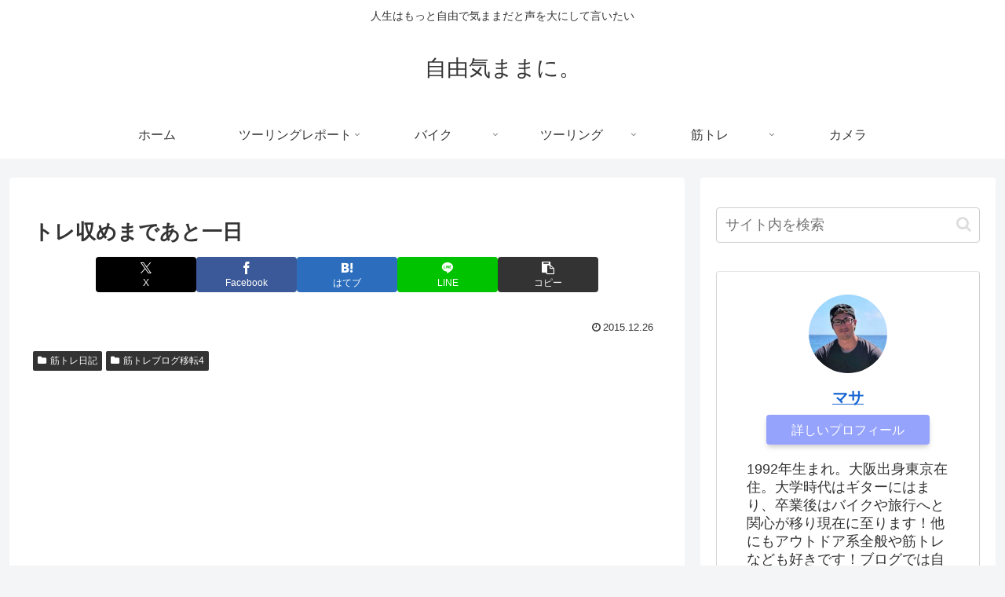

--- FILE ---
content_type: text/html; charset=utf-8
request_url: https://www.google.com/recaptcha/api2/aframe
body_size: 269
content:
<!DOCTYPE HTML><html><head><meta http-equiv="content-type" content="text/html; charset=UTF-8"></head><body><script nonce="HAQ4WN936c62GC2yDNuL5g">/** Anti-fraud and anti-abuse applications only. See google.com/recaptcha */ try{var clients={'sodar':'https://pagead2.googlesyndication.com/pagead/sodar?'};window.addEventListener("message",function(a){try{if(a.source===window.parent){var b=JSON.parse(a.data);var c=clients[b['id']];if(c){var d=document.createElement('img');d.src=c+b['params']+'&rc='+(localStorage.getItem("rc::a")?sessionStorage.getItem("rc::b"):"");window.document.body.appendChild(d);sessionStorage.setItem("rc::e",parseInt(sessionStorage.getItem("rc::e")||0)+1);localStorage.setItem("rc::h",'1769006841709');}}}catch(b){}});window.parent.postMessage("_grecaptcha_ready", "*");}catch(b){}</script></body></html>

--- FILE ---
content_type: application/javascript; charset=utf-8;
request_url: https://dalc.valuecommerce.com/app3?p=885396659&_s=https%3A%2F%2Fwww.born-to-ride.info%2F2015-12-26-nikki%2F&vf=iVBORw0KGgoAAAANSUhEUgAAAAMAAAADCAYAAABWKLW%2FAAAAMElEQVQYV2NkFGP4nxH1jKF%2FgjwD45wVzP%2B%2FLM5nqLKfzMC4m6vrv%2Fe5AgYrDTYGABe3DdeBvCklAAAAAElFTkSuQmCC
body_size: 579
content:
vc_linkswitch_callback({"t":"6970e6f8","r":"aXDm-AAOvwQDkEtyCooD7AqKBtRCqw","ub":"aXDm%2BAAFnKgDkEtyCooFuwqKBtj6QA%3D%3D","vcid":"Z6V2NJJOsb5qiyI5SdTh6zCq1AIKo0979U3KrNCa-cwKlm8Ni_VKgeBkZLTAZyE_","vcpub":"0.966404","mini-shopping.yahoo.co.jp":{"a":"2821580","m":"2201292","g":"874e0b038c"},"shopping.geocities.jp":{"a":"2821580","m":"2201292","g":"874e0b038c"},"l":4,"shopping.yahoo.co.jp":{"a":"2821580","m":"2201292","g":"874e0b038c"},"p":885396659,"paypaymall.yahoo.co.jp":{"a":"2821580","m":"2201292","g":"874e0b038c"},"s":3367531,"approach.yahoo.co.jp":{"a":"2821580","m":"2201292","g":"874e0b038c"},"paypaystep.yahoo.co.jp":{"a":"2821580","m":"2201292","g":"874e0b038c"}})